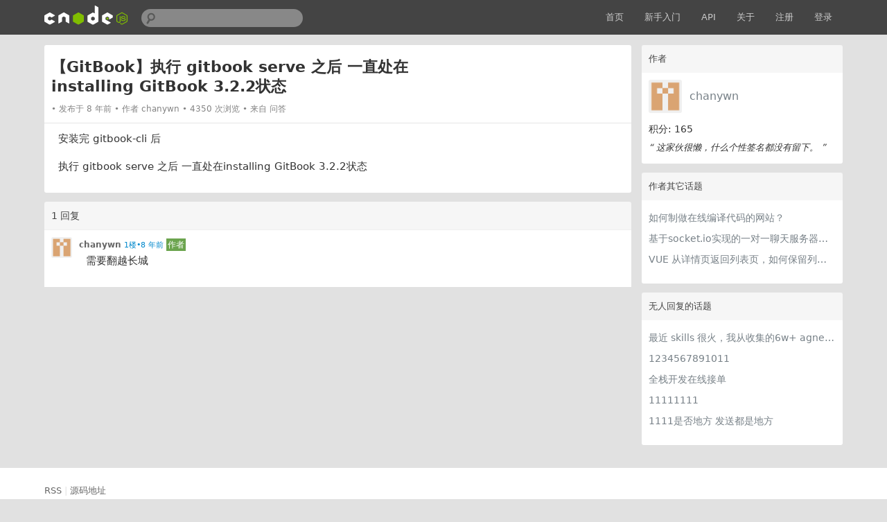

--- FILE ---
content_type: text/html; charset=utf-8
request_url: https://cnodejs.org/topic/598c0076396b25140b58cd08
body_size: 5102
content:
<!DOCTYPE html>
<html xmlns="http://www.w3.org/1999/xhtml">
<head>
  <!-- meta -->
  <meta charset="utf-8"/>
  <meta name='description' content='CNode：Node.js专业中文社区'>
  <meta name="viewport" content="width=device-width, initial-scale=1"/>
  <meta name="keywords" content="nodejs, node, express, connect, socket.io"/>
  <!-- see http://smerity.com/articles/2013/where_did_all_the_http_referrers_go.html -->
  <meta name="referrer" content="always">

  
  <meta name="author" content="EDP@TaoBao" />
  
  <meta property="wb:webmaster" content="617be6bd946c6b96" />
  

  <link title="RSS" type="application/rss+xml" rel="alternate" href="/rss"/>

  
  <link rel="icon" href="//static2.cnodejs.org/public/images/cnode_icon_32.png" type="image/x-icon"/>
  

  <!-- style -->
  <link rel="stylesheet" href="//static2.cnodejs.org/public/stylesheets/index.min.23a5b1ca.min.css" media="all" />


  <!-- scripts -->
  <script src="//static2.cnodejs.org/public/index.min.f7c13f64.min.js"></script>


  
  <title>【GitBook】执行 gitbook serve 之后 一直处在installing GitBook 3.2.2状态 - CNode技术社区</title>
  
  <meta content="_csrf" name="csrf-param">
  <meta content="iqBrihbw-lWMU-HtotzKfYaS17_NuY7NgiZU" name="csrf-token">
</head>
<body>
<!-- navbar -->
<div class='navbar'>
  <div class='navbar-inner'>
    <div class='container'>
      <a class='brand' href='/'>
        
          <img src="//static2.cnodejs.org/public/images/cnodejs_light.svg" />
        
      </a>

      <form id='search_form' class='navbar-search' action="/search">
        <input type='text' id='q' name='q' class='search-query span3' value=''/>
      </form>
      <ul class='nav pull-right'>
        <li><a href='/'>首页</a></li>
        
        <li><a href='/getstart'>新手入门</a></li>
        <li><a href='/api'>API</a></li>
        
        <li><a href="/about" target="">关于</a></li>
        
        
        <li><a href='/signup'>注册</a></li>
        <li><a href='/signin'>登录</a></li>
        
      </ul>
      <a class="btn btn-navbar" id="responsive-sidebar-trigger">
        <span class="icon-bar"></span>
        <span class="icon-bar"></span>
        <span class="icon-bar"></span>
      </a>
    </div>
  </div>
</div>
<div id='main'>
  <div id='sidebar'>
  <div class='panel'>
    <div class='header'>
      <span class='col_fade'>作者</span>
    </div>
    <div class='inner'>
      <div class='user_card'>
  <div>
    <a class='user_avatar' href="/user/chanywn">
      <img src="https://avatars1.githubusercontent.com/u/28001537?v=4&amp;s=120" title="chanywn"/>
    </a>
    <span class='user_name'><a class='dark' href="/user/chanywn">chanywn</a></span>

    <div class='board clearfix'>
      <div class='floor'>
        <span class='big'>积分: 165 </span>
      </div>
    </div>
    <div class="space clearfix"></div>
    <span class="signature">
        “
        
            这家伙很懒，什么个性签名都没有留下。
        
        ”
    </span>
  </div>
</div>



    </div>
  </div>

  
    
  

  <div class='panel'>
    <div class='header'>
      <span class='col_fade'>作者其它话题</span>
    </div>
    <div class='inner'>
      
      <ul class='unstyled'>
        <li>
  <div><a class='dark topic_title' href="/topic/5c78ad965b8cb21491ca4d1a" title="如何制做在线编译代码的网站？">如何制做在线编译代码的网站？</a>
  </div>
</li>
<li>
  <div><a class='dark topic_title' href="/topic/590770b55bb7efe417431f28" title="基于socket.io实现的一对一聊天服务器和客户端">基于socket.io实现的一对一聊天服务器和客户端</a>
  </div>
</li>
<li>
  <div><a class='dark topic_title' href="/topic/590c47ae3504ce1c2ac458cb" title="VUE 从详情页返回列表页，如何保留列表页的状态">VUE 从详情页返回列表页，如何保留列表页的状态</a>
  </div>
</li>

      </ul>
      
    </div>
  </div>

  <div class='panel'>
    <div class='header'>
      <span class='col_fade'>无人回复的话题</span>
    </div>
    <div class='inner'>
      
      <ul class='unstyled'>
        <li>
  <div><a class='dark topic_title' href="/topic/697055f0cd2d71365b2cfb93" title="最近 skills 很火，我从收集的6w+ agnet-skills中精选出 1000+好用/实用/有趣的 claude code skills，今天更新中">最近 skills 很火，我从收集的6w+ agnet-skills中精选出 1000+好用/实用/有趣的 claude code skills，今天更新中</a>
  </div>
</li>
<li>
  <div><a class='dark topic_title' href="/topic/6963df04cd2d719f322cf7b0" title="1234567891011">1234567891011</a>
  </div>
</li>
<li>
  <div><a class='dark topic_title' href="/topic/695f922dcd2d7182502cf648" title="全栈开发在线接单">全栈开发在线接单</a>
  </div>
</li>
<li>
  <div><a class='dark topic_title' href="/topic/69538114cd2d7120a42cf295" title="11111111">11111111</a>
  </div>
</li>
<li>
  <div><a class='dark topic_title' href="/topic/69538078cd2d714d6f2cf274" title="1111是否地方 发送都是地方">1111是否地方 发送都是地方</a>
  </div>
</li>

      </ul>
      
    </div>
  </div>
</div>

<div id='content'>
  <div class='panel'>
    <div class='header topic_header'>
      <span class="topic_full_title">

        


        【GitBook】执行 gitbook serve 之后 一直处在installing GitBook 3.2.2状态
      </span>
      <div class="changes">
        <span>
          发布于 8 年前
        </span>
        <span>
          作者 <a href="/user/chanywn">chanywn</a>
        </span>
        <span>
          4350 次浏览
        </span>
        
        
          <span> 来自 问答</span>
        

        

      </div>
      
    </div>
    <div class='inner topic'>

      <div class='topic_content'>
        <div class="markdown-text"><p>安装完 gitbook-cli 后</p>
<p>执行 gitbook serve 之后 一直处在installing GitBook 3.2.2状态</p>
</div>
      </div>
    </div>
  </div>
  
  <div class='panel'>
    <div class='header'>
      <span class='col_fade'>1 回复</span>
    </div>
    <div class='cell reply_area reply_item
  '
    reply_id="598e80efee602e88524b41af" reply_to_id="" id="598e80efee602e88524b41af">
  <div class='author_content'>
    <a href="/user/chanywn" class="user_avatar">
      <img src="https://avatars1.githubusercontent.com/u/28001537?v=4&amp;s=120" title="chanywn"/></a>

    <div class='user_info'>
      <a class='dark reply_author' href="/user/chanywn">chanywn</a>
      <a class="reply_time" href="#598e80efee602e88524b41af">1楼•8 年前</a>
      
        <span class="reply_by_author">作者</span>
      
    </div>
    <div class='user_action'>
      <span>
        <i class="fa up_btn
          fa-thumbs-o-up
          invisible" title="喜欢"></i>
        <span class="up-count">
          
        </span>
      </span>
      
      <span>
        
      </span>
    </div>
  </div>
  <div class='reply_content from-chanywn'>
    <div class="markdown-text"><p>需要翻越长城</p>
</div>
  </div>
  <div class='clearfix'>
    <div class='reply2_area'>
      
    </div>
  </div>
</div>

  </div>
  
  
</div>

<div class="replies_history">
  <div class="inner_content"></div>
  <div class="anchor"></div>
</div>

<!-- 预览模态对话框 -->
<div class="modal fade" id="preview-modal">
  <div class="modal-body" style="max-height: initial;">
    <img src="" alt="点击内容或者外部自动关闭图片预览" id="preview-image">
  </div>
</div>




<script type="text/javascript">
  (function(){
    var timer = null; //对话框延时定时器
    // 初始化 $('.replies_history')
    var $repliesHistory = $('.replies_history');
    var $repliesHistoryContent = $repliesHistory.find('.inner_content');
    $repliesHistory.hide();
    // END
    // 鼠标移入对话框清除隐藏定时器；移出时隐藏对话框
    $repliesHistory.on('mouseenter', function(){
      clearTimeout(timer);
    }).on('mouseleave', function(){
      $repliesHistory.fadeOut('fast');
    });
    // 显示被 at 用户的本页评论
    if ($('.reply2_item').length === 0) {
      // 只在流式评论布局中使用

      $('#content').on('mouseenter', '.reply_content a', function (e) {
        clearTimeout(timer);
        var $this = $(this);
        if ($this.text()[0] === '@') {
          var thisText = $this.text().trim();
          var loginname = thisText.slice(1);
          var offset = $this.offset();
          var width = $this.width();
          var mainOffset = $('#main').offset();
          $repliesHistory.css('left', offset.left-mainOffset.left+width+10); // magic number
          $repliesHistory.css('top', offset.top-mainOffset.top-10); // magic number
          $repliesHistory.css({
            'z-index': 1,
          });
          $repliesHistoryContent.empty();
          var chats = [];
          var replyToId = $this.closest('.reply_item').attr('reply_to_id');
          while (replyToId) {
            var $replyItem = $('.reply_item[reply_id=' + replyToId + ']');
            var replyContent = $replyItem.find('.reply_content').text().trim();
            if (replyContent.length > 0) {
              chats.push([
                $($replyItem.find('.user_avatar').html()).attr({
                  height: '30px',
                  width: '30px',
                }), // avatar
                (replyContent.length>300?replyContent.substr(0,300)+'...':replyContent), // reply content
                '<a href="#'+replyToId+'" class="scroll_to_original" title="查看原文">↑</a>'
              ]);
            }
            replyToId = $replyItem.attr('reply_to_id');
          }
          if(chats.length > 0) {
            chats.reverse();

            $repliesHistoryContent.append('<div class="title">查看对话</div>');
            chats.forEach(function (pair, idx) {
              var $chat = $repliesHistoryContent.append('<div class="item"></div>');
              $chat.append(pair[0]); // 头像
              $chat.append($('<span>').text(pair[1])); // 内容
              $chat.append(pair[2]); // 查看原文 anchor
            });
            $repliesHistory.fadeIn('fast');
          }else{
            $repliesHistory.hide();
          }
        }
      }).on('mouseleave', '.reply_content a', function (e) {
        timer = setTimeout(function(){
          $repliesHistory.fadeOut('fast');
        }, 500);
      });
    }
    // END 显示被 at 用户的本页评论
  })();

  // 点赞
  $('.up_btn').click(function (e) {
    var $this = $(this);
    var replyId = $this.closest('.reply_area').attr('reply_id');
    $.ajax({
      url: '/reply/' + replyId + '/up',
      method: 'POST',
    }).done(function (data) {
      if (data.success) {
        $this.removeClass('invisible');
        var currentCount = Number($this.next('.up-count').text().trim()) || 0;
        if (data.action === 'up') {
          $this.next('.up-count').text(currentCount + 1);
          $this.addClass('uped');
        } else {
          if (data.action === 'down') {
            $this.next('.up-count').text(currentCount - 1);
            $this.removeClass('uped');
          }
        }
      } else {
        alert(data.message);
      }
    }).fail(function (xhr) {
      if (xhr.status === 403) {
        alert('请先登录，登陆后即可点赞。');
      }
    });
  });
  // END 点赞
  // 图片预览
  (function(){
    var $previewModal = $('#preview-modal');
    var $previewImage = $('#preview-image');
    var $body = $('body'); // cache

    $(document).on('click', '.markdown-text img', function(e) {
      var $img = $(this);
      // 图片被a标签包裹时，不显示弹层
      if ($img.parent('a').length > 0) {
        return;
      }
      showModal($img.attr('src'));
    });

    $previewModal.on('click', hideModal);

    $previewModal.on('hidden.bs.modal', function() {
      // 在预览框消失之后恢复 body 的滚动能力
      $body.css('overflow-y', 'scroll');
    })

    $previewModal.on('shown.bs.modal', function() {
      // 修复上次滚动留下的痕迹,可能会导致短暂的闪烁，不过可以接受
      // TODO: to be promote
      $previewModal.scrollTop(0);
    })

    function showModal(src) {
      $previewImage.attr('src', src);
      $previewModal.modal('show');
      // 禁止 body 滚动
      $body.css('overflow-y', 'hidden');
    }

    function hideModal() {
      $previewModal.modal('hide');
    }

  })()
  // END 图片预览
</script>

</div>
<div id='backtotop'>回到顶部</div>
<div id='footer'>
  <div id='footer_main'>
    <div class="links">
      <a class='dark' href='/rss'>RSS</a>
      |
      <a class='dark' href='https://github.com/cnodejs/nodeclub/'>源码地址</a>
    </div>

    <div class='col_fade'>
  <p>CNode 社区为国内最专业的 Node.js 开源技术社区，致力于 Node.js 的技术研究。</p>
  <p>服务器搭建在
    <a href="https://www.digitalocean.com/?refcode=eba02656eeb3" target="_blank"
      class="sponsor_outlink" data-label="digitalocean">
      <img src="//static2.cnodejs.org/public/images/digitalocean.png" title="digitalocean"
      alt="digitalocean" width="92px"/>
    </a>
  ，存储赞助商为
    <a href="http://www.qiniu.com/?ref=cnode" target="_blank"
      class="sponsor_outlink" data-label="qiniu_bottom">
      <img src="//static2.cnodejs.org/public/images/qiniu.png" title="七牛云存储"
      alt="七牛云存储" width="115px"/>
    </a>
  </p>
  <p>新手搭建 Node.js 服务器，推荐使用无需备案的 <a href="https://www.digitalocean.com/?refcode=eba02656eeb3">DigitalOcean(https://www.digitalocean.com/)</a></p>
</div>


  </div>
</div>
<div id="sidebar-mask"></div>


<script>
  // google analytics
  (function(i,s,o,g,r,a,m){i['GoogleAnalyticsObject']=r;i[r]=i[r]||function(){
  (i[r].q=i[r].q||[]).push(arguments)},i[r].l=1*new Date();a=s.createElement(o),
  m=s.getElementsByTagName(o)[0];a.async=1;a.src=g;m.parentNode.insertBefore(a,m)
  })(window,document,'script', "https://www.google-analytics.com/analytics.js",'ga');

  ga('create', 'UA-41753901-5', 'auto');
  ga('send', 'pageview');
</script>



<div style="display:none;">
  <script src="//s95.cnzz.com/z_stat.php?id=1254020586&web_id=1254020586" language="JavaScript"></script>
</div>


</body>
</html>
